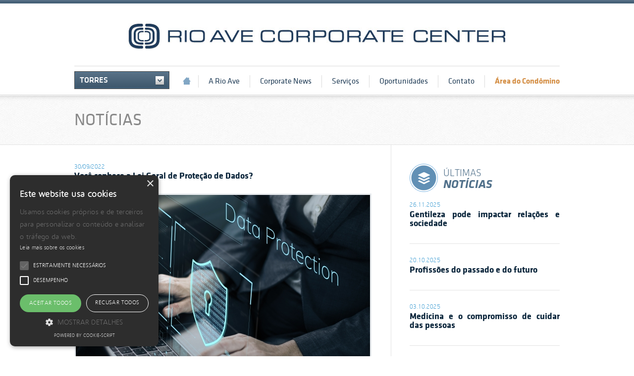

--- FILE ---
content_type: text/html; charset=utf-8
request_url: https://www.rioavecorporate.com.br/noticias/voce-conhece-a-lei-geral-de-protecao-de-dados
body_size: 10725
content:
<!doctype html>
<html lang="pt-BR">
	<head>
		<meta charset="UTF-8">
		<meta name="keywords" content="rio, ave, corporate, corporativo, empreendimento, empresarial, edifício, prédio, torre, construção, obra, lançamento, moderno, qualidade, aluguel, venda, sala, escritório, companhia">
	    <meta name="description" content="Qualidade, conforto e segurança são algumas características que compõem as obras assinadas pela Rio Ave. A construtora é líder de mercado no segmento empresarial e referência em construções coorporativas em Pernambuco.">
	    <meta name="author" content="Quarta Dimensão - Designer: Gustavo Lins / Front-End: Carlos Nepoziano / Programador: Ênio Porto">
	    <meta property="og:title" content="Rio Ave Corporate" />
		<meta property="og:type" content="website" />
		<meta property="og:url" content="https://www.rioavecorporate.com.br/www.rioavecorporate.com.br/" />
		<meta property="og:image" content="https://www.rioavecorporate.com.br/www.rioavecorporate.com.br/img/share.jpg" />
	    <meta name="viewport" content="width=640, initial-scale=0.5">

		<title>Você conhece a Lei Geral de Proteção de Dados? - Rio Ave Corporate</title>

		<link rel="shortcut icon" type="image/x-icon" href="https://www.rioavecorporate.com.br/favicon.ico" />
		<link rel="stylesheet" type="text/css" href="https://www.rioavecorporate.com.br/css/style.css" media="all">
		<!--<script type="text/javascript" charset="UTF-8" src="//cdn.cookie-script.com/s/82088c9bcafad01e8d408e824e3cdcc3.js"></script>-->
		<script type="text/javascript" src="https://www.rioavecorporate.com.br/js/jquery.js"></script>
		<script type="text/javascript" src="https://www.rioavecorporate.com.br/js/html5.js"></script>
		<!-- <script type="text/javascript" src="https://www.rioavecorporate.com.br/js/easing.js"></script> -->
		<script type="text/javascript" src="https://www.rioavecorporate.com.br/js/selectbox.js"></script>
		<script type="text/javascript" src="https://www.rioavecorporate.com.br/js/functions.js"></script>
		<!--<script type="text/javascript" src="https://www.rioavecorporate.com.br/js/glowCookies.js"></script>-->
		<script type="text/javascript" charset="UTF-8" src="//cdn.cookie-script.com/s/388e5b5e48e697ff073a5c29a3cd3a95.js"></script>
		<script>
    	    glowCookies.start('pt_BR', { 
    	        style: 1,
    	        analytics: 'G-FH87DE17XF', 
    	        facebookPixel: '990955817632355',
    	        policyLink: 'https://www.rioavecorporate.com.br/politica'
    	    });
    	</script>
	</head>

	<body>
        <script>
            (function(i,s,o,g,r,a,m){i['GoogleAnalyticsObject']=r;i[r]=i[r]||function(){
            (i[r].q=i[r].q||[]).push(arguments)},i[r].l=1*new Date();a=s.createElement(o),
            m=s.getElementsByTagName(o)[0];a.async=1;a.src=g;m.parentNode.insertBefore(a,m)
            })(window,document,'script','//www.google-analytics.com/analytics.js','ga');

            ga('create', 'UA-44523052-15', 'auto');
            ga('send', 'pageview');
        </script>

        <div class="overlay">
        	<div class="carregando">
        		<img src="https://www.rioavecorporate.com.br/img/carregando.gif" alt="Spinner">
        		<span id="textoOverlay">Carregando...</span>
        	</div>
        </div>
		
		<!-- INICIO HEADER -->
		<header>
            <a id="logo" href="https://www.rioavecorporate.com.br/" target="_self">
                <img src="https://www.rioavecorporate.com.br/img/logo.jpg" alt="Logo da Rio Ave Corporate">
            </a>

            <div class="center">
                <div class="tipo"><select onChange="carregaTorre(this.value)"><option value="0">Torres</option><option value="https://www.rioavecorporate.com.br/torre/albert-einstein">Albert Einstein</option><option value="https://www.rioavecorporate.com.br/torre/alfred-nobel">Alfred Nobel</option><option value="https://www.rioavecorporate.com.br/torre/charles-darwin">Charles Darwin</option><option value="https://www.rioavecorporate.com.br/torre/graham-bell">Graham Bell</option><option value="https://www.rioavecorporate.com.br/torre/isaac-newton">Isaac Newton</option><option value="https://www.rioavecorporate.com.br/torre/thomas-edison">Thomas Edison</option></select></div> <nav>
    <ul>
        <li><a href="https://www.rioavecorporate.com.br/" target="_self">Início</a></li>
        <li><a href="https://www.rioavecorporate.com.br/historia" target="_self">A Rio Ave</a></li>
        <li><a href="https://www.rioavecorporate.com.br/corporate-news" target="_self">Corporate News</a></li>
        <li><a href="https://www.rioavecorporate.com.br/servicos" target="_self">Serviços</a></li>
        <li><a href="https://www.rioavecorporate.com.br/oportunidades" target="_self">Oportunidades</a></li>
        <li><a href="https://www.rioavecorporate.com.br/contato" target="_self">Contato</a></li>
        <li><a href="https://www.rioavecorporate.com.br/area-condomino" target="_self">Área do Condômino</a></li>
    </ul>
</nav>            </div>
		</header>
		<!-- FIM HEADER -->

<!-- INICIO HOME -->
<link rel="stylesheet" type="text/css" href="https://www.rioavecorporate.com.br/css/noticia.css" media="all">

<script type="text/javascript" src="https://www.rioavecorporate.com.br/js/cycle.js"></script>

<section id="noticia" class="interna">
	<div class="cabecalho">
		<div class="center">
		    <h2>
	            <span class="nivel1">notícias</span>
		    </h2>
		</div>
	</div>

    <div id="conteudo" class="center">
        <div class="col-esquerda"><span class="data">30/09/2022</span><h2>Você conhece a Lei Geral de Proteção de Dados?</h2><div id="fotos"><ul class="cycle-slideshow" data-cycle-fx="scrollHorz" data-cycle-timeout="0" data-cycle-slides="> li" data-cycle-pager=".pager"  data-cycle-prev=".prev2" data-cycle-next=".next2"><li><img src="https://www.rioavecorporate.com.br/arquivos/galeria/38099_20220930095635.jpg" alt=""></li></ul></div><p>Para fazer cadastros em lojas físicas ou virtuais, compras online ou acessar aplicativos, todas essas atividades têm uma coisa em comum: precisam dos nossos dados pessoais. Será que é possível estar seguro e garantir a segurança, também, aos dados dos nossos clientes? Em 2018 a Lei Geral de Proteção de Dados (LGPD) foi criada e está em vigor desde agosto de 2020.</p><p>
</p><p>
Através de normas, que precisam ser seguidas pelas empresas e pelo governo desde o momento que coletam os dados até o tratamento deles, essa lei assegura que os direitos de liberdade e privacidade sejam protegidos. Todos os dados solicitados devem ser especificados e autorizados pelo indivíduo, tanto para tratamento quanto para utilização.</p><p>
</p><p>
A LGPD tem como objetivo criar um cenário de segurança jurídica, pois padroniza regulamentos e práticas que proporcionam a proteção aos dados pessoais de todos os cidadãos. A classificação aplicada aos dados se divide em dados pessoais, dados sensíveis, dados anonimizados e dados públicos.</p></div>
        <div class="col-direita"><h2><span class="normal">ÚLTIMAS</span><span class="bold">NOTÍCIAS</span></h2><ul><li><a href="https://www.rioavecorporate.com.br/noticias/gentileza-pode-impactar-relacoes-e-sociedade-" target="_self"><span class="data">26.11.2025</span>
							<h3>Gentileza pode impactar relações e sociedade</h3></a></li><li><a href="https://www.rioavecorporate.com.br/noticias/profissoes-do-passado-e-do-futuro" target="_self"><span class="data">20.10.2025</span>
							<h3>Profissões do passado e do futuro</h3></a></li><li><a href="https://www.rioavecorporate.com.br/noticias/medicina-e-o-compromisso-de-cuidar-das-pessoas-" target="_self"><span class="data">03.10.2025</span>
							<h3>Medicina e o compromisso de cuidar das pessoas</h3></a></li></ul><a href="https://www.rioavecorporate.com.br/noticias" class="bt-listagem">listagem com todas as notícias</a></div>
    </div>
</section>
<!-- FIM HOME -->
		<!-- INICIO FOOTER -->
		<footer>
			<div class="center">
				<div id="barra">
					<span>Exercite seus Direitos como Titular de Dados. Entre em contato clicando <a style="position:unset;text-decoration:underline;background:none;text-indent:unset;color:white" href="https://www.rioavecorporate.com.br/titular">aqui</a>.</span>
					<!-- <span>Rio Ave Corporate Center |  Todos os direitos reservados</span> -->
					<a href="http://www.4dimensao.com.br" target="_blank">Quarta Dimensão</a>
				</div>
				

				<span>Mapa do Site:</span>
                
                 <nav>
    <ul>
        <li><a href="https://www.rioavecorporate.com.br/" target="_self">Início</a></li>
        <li><a href="https://www.rioavecorporate.com.br/historia" target="_self">A Rio Ave</a></li>
        <li><a href="https://www.rioavecorporate.com.br/corporate-news" target="_self">Corporate News</a></li>
        <li><a href="https://www.rioavecorporate.com.br/servicos" target="_self">Serviços</a></li>
        <li><a href="https://www.rioavecorporate.com.br/oportunidades" target="_self">Oportunidades</a></li>
        <li><a href="https://www.rioavecorporate.com.br/contato" target="_self">Contato</a></li>
        <li><a href="https://www.rioavecorporate.com.br/area-condomino" target="_self">Área do Condômino</a></li>
    </ul>
</nav>
                <div class="tipo"><select onChange="carregaTorre(this.value)"><option value="0">Torres</option><option value="https://www.rioavecorporate.com.br/torre/albert-einstein">Albert Einstein</option><option value="https://www.rioavecorporate.com.br/torre/alfred-nobel">Alfred Nobel</option><option value="https://www.rioavecorporate.com.br/torre/charles-darwin">Charles Darwin</option><option value="https://www.rioavecorporate.com.br/torre/graham-bell">Graham Bell</option><option value="https://www.rioavecorporate.com.br/torre/isaac-newton">Isaac Newton</option><option value="https://www.rioavecorporate.com.br/torre/thomas-edison">Thomas Edison</option></select></div>                
                <div style="clear:both;text-align:center;color:#1f3b55" class="center">
                
                Veja <a style="text-decoration:underline;color:#1f3b55;display:unset" href="https://www.rioavecorporate.com.br/arquivos/PoliticaPrivacidadeExternaRioAveCorporate.pdf" target="_blank">aqui</a> nossa Política de Privacidade.<br/><br/>
    			ENCARREGADO PELO TRATAMENTO DE DADOS PESSOAIS (ARTIGO 41 - LEI 13.709/2018 – LGPD)<br/>
    			José Carlos, DPO – <a style="text-decoration:none;color:#1f3b55" href="mailto:privacidade@jcconsultoria.com.br">privacidade@jcconsultoria.com.br</a><br/><br/>
    			</div>
			</div>
			
		</footer>
		<!-- FIM FOOTER -->
		<div id="divHidden" style="display:none"></div> 
		<iframe height="0" width="0" frameborder="0" name="iframeHidden" style="display:none;width: 0px;height:0px"></iframe>
		
		
	</body>
</html>

--- FILE ---
content_type: text/css
request_url: https://www.rioavecorporate.com.br/css/style.css
body_size: 9094
content:
/*=========================================================
	PRE-DEFINICOES
=========================================================*/

@import url("selectbox.css");

@font-face {font-family: 'klavika_boldbold'; src: url('fonts/klavikaboldbold-webfont.eot'); src: url('fonts/klavikaboldbold-webfont.eot?#iefix') format('embedded-opentype'), url('fonts/klavikaboldbold-webfont.woff') format('woff'),      url('fonts/klavikaboldbold-webfont.ttf') format('truetype'), url('fonts/klavikaboldbold-webfont.svg#klavika_boldbold') format('svg'); font-weight: normal; font-style: normal;}

@font-face {font-family: 'klavika_regularregular'; src: url('fonts/klavikaregular-osf-webfont.eot'); src: url('fonts/klavikaregular-osf-webfont.eot?#iefix') format('embedded-opentype'),url('fonts/klavikaregular-osf-webfont.woff') format('woff'), url('fonts/klavikaregular-osf-webfont.ttf') format('truetype'), url('fonts/klavikaregular-osf-webfont.svg#klavika_regularregular') format('svg'); font-weight: normal; font-style: normal;}

@font-face {font-family: 'klavika_med_capsmedium'; src: url('fonts/klavikamedcaps-sc-webfont.eot'); src: url('fonts/klavikamedcaps-sc-webfont.eot?#iefix') format('embedded-opentype'), url('fonts/klavikamedcaps-sc-webfont.woff') format('woff'), url('fonts/klavikamedcaps-sc-webfont.ttf') format('truetype'), url('fonts/klavikamedcaps-sc-webfont.svg#klavika_med_capsmedium') format('svg'); font-weight: normal; font-style: normal;}

@font-face {font-family: 'klavika_mediumitalic'; src: url('fonts/klavikamedium-italic-webfont.eot'); src: url('fonts/klavikamedium-italic-webfont.eot?#iefix') format('embedded-opentype'), url('fonts/klavikamedium-italic-webfont.woff') format('woff'), url('fonts/klavikamedium-italic-webfont.ttf') format('truetype'), url('fonts/klavikamedium-italic-webfont.svg#klavika_mediumitalic') format('svg'); font-weight: normal; font-style: normal;}

@font-face {font-family: 'klavika_boldbold_italic'; src: url('fonts/klavikaboldbolditalic-webfont.eot'); src: url('fonts/klavikaboldbolditalic-webfont.eot?#iefix') format('embedded-opentype'), url('fonts/klavikaboldbolditalic-webfont.woff') format('woff'), url('fonts/klavikaboldbolditalic-webfont.ttf') format('truetype'), url('fonts/klavikaboldbolditalic-webfont.svg#klavika_boldbold_italic') format('svg'); font-weight: normal; font-style: normal;}

@font-face {font-family: 'for_the_love_of_hatebold'; src: url('fonts/fortheloveofhate-webfont.eot'); src: url('fonts/fortheloveofhate-webfont.eot?#iefix') format('embedded-opentype'), url('fonts/fortheloveofhate-webfont.woff') format('woff'), url('fonts/fortheloveofhate-webfont.ttf') format('truetype'), url('fonts/fortheloveofhate-webfont.svg#for_the_love_of_hatebold') format('svg'); font-weight: normal; font-style: normal;}

@font-face {font-family: 'for_the_love_of_hate_lightLt'; src: url('fonts/fortheloveofhatelight-webfont.eot'); src: url('fonts/fortheloveofhatelight-webfont.eot?#iefix') format('embedded-opentype'), url('fonts/fortheloveofhatelight-webfont.woff') format('woff'), url('fonts/fortheloveofhatelight-webfont.ttf') format('truetype'), url('fonts/fortheloveofhatelight-webfont.svg#for_the_love_of_hate_lightLt') format('svg'); font-weight: normal; font-style: normal;}

@font-face {font-family: 'Conv_KlavikaLight-OSF'; src: url('fonts/KlavikaLight-OSF.eot'); src: local('☺'), url('fonts/KlavikaLight-OSF.woff') format('woff'), url('fonts/KlavikaLight-OSF.ttf') format('truetype'), url('fonts/KlavikaLight-OSF.svg') format('svg'); font-weight: normal; font-style: normal;}

@font-face {font-family: 'eurostileregular'; src: url('fonts/eurosti-webfont.eot'); src: url('fonts/eurosti-webfont.eot?#iefix') format('embedded-opentype'), url('fonts/eurosti-webfont.woff') format('woff'), url('fonts/eurosti-webfont.ttf') format('truetype'), url('fonts/eurosti-webfont.svg#eurostileregular') format('svg'); font-weight: normal; font-style: normal;}

@font-face {font-family: 'eurostile_mnbold'; src: url('fonts/eurostile_mn_extended_bold-webfont.eot'); src: url('fonts/eurostile_mn_extended_bold-webfont.eot?#iefix') format('embedded-opentype'), url('fonts/eurostile_mn_extended_bold-webfont.woff') format('woff'), url('fonts/eurostile_mn_extended_bold-webfont.ttf') format('truetype'), url('fonts/eurostile_mn_extended_bold-webfont.svg#eurostile_mnbold') format('svg'); font-weight: normal; font-style: normal;}

*{margin: 0; padding: 0; border: none; outline: none; list-style: none; text-decoration: none; color: #777; font-family: 'for_the_love_of_hate_lightLt'; font-size: 14px;}
body, html{width: 100%; height: 100%;}
body{overflow-y: scroll !important;}
h1, h2, h3, h4, h5{font-weight: normal;}
a{cursor: pointer; display: inline-block; width: auto;}
p{margin-bottom: 15px; text-align: justify;}
span{display: inline-block;}
select{width: 100%; height: 100%; padding-right: ; background: transparent;}
img{display: block;}
header, section, footer{display: table; width: 100%;}

.left{float: left;}
.right{float: right;}
.clear{clear: both;}
.center{width: 980px; margin: auto;}
.esconder{display: none;}
.responsive li {width: auto; height: auto}
.publicidade h5{margin-bottom: 7px; color: #777; font-family: Arial, sans-serif; font-size: 8px; text-transform: uppercase;}


.overlay{position: fixed; display: none; z-index: 9999; width: 100%; height: 100%; background: rgba(31,59,85,.7);}
.overlay .carregando{position: absolute; display: table; top: 50%; left: 50%; margin: -49px 0 0 -64px; padding: 10px; border-radius: 8px; background: #fff;}
.overlay .carregando img{display: block; margin: auto;}
.overlay .carregando span{display: block; margin-top: 10px; color: #1f3b55; font-family: 'klavika_regularregular'; font-size: 16px; text-transform: uppercase;}

/*=========================================================
	HEADER
=========================================================*/

header{background: url(../img/borda-header.jpg) repeat-x;}
header .center{display: table; padding: 10px 0; border-top: 1px solid #dbdbdb;}
header .tipo{float: left;}
header nav{float: right; margin-top: 8px;}
nav ul li{float: left;}
nav ul li a{color: #1f3b55; font-size: 16px; font-family: 'klavika_regularregular'; line-height: 25px;}
nav ul li a:hover{color: #80a5c3;}
nav ul li:first-child a{width: 16px; height: 15px; margin-top: 4px; text-indent: -15000px; background: url(../img/ico-home.png) no-repeat;}
nav ul li:last-child a{color: #d48f46; font-family: 'klavika_boldbold';}
nav ul li:after{content: ""; display: block; float: right; height: 25px; margin-right: 20px; padding-right: 20px; border-right: 1px solid #dbdbdb;}
nav ul li:first-child:after{padding-right: 15px;}
nav ul li:last-child:after{content: none;}

#logo{display: table; width: auto; margin: 47px auto 34px auto;}

/*=========================================================
	SECTION
=========================================================*/

section{padding-top: 1px; border-top: 1px solid #dbdbdb;}
section .bloco.col-esquerda{width: 638px; float: left;}
section .bloco.col-direita{width: 304px; float: right;}
section .bloco .box{width: 100%;}

.tipo .sbHolder{display: table; width: 190px; height: 34px; background: url(../img/select1.png);}
.tipo .sbSelector{width: 152px; height: 100%; color: #fff; font-family: 'klavika_med_capsmedium'; font-size: 16px; line-height: 34px; text-transform: uppercase;}
.tipo .sbToggle{width: 38px; height: 100%;}
.tipo .sbOptions{z-index: 9998; display: table; width: 100%;margin-top: 2px; border: 1px solid #415b70; background: url(../img/bg-select.png) no-repeat;}
.tipo .sbOptions li{padding: 0;}
.tipo .sbOptions li a{overflow: hidden; display: block; width: calc(100% - 20px); padding: 9px 10px 9px 10px; font-family: 'klavika_mediumitalic'; font-size: 16px; text-transform: uppercase; border-bottom: none; background: #3f5669;}
.tipo .sbOptions li a:hover{color: #d48f46; background: #0a253b;}


/*=========================================================
	FOOTER
=========================================================*/

footer{margin-bottom: 37px;}
footer .center{padding-top: 31px; margin-top: 31px; border-top: 1px solid #e3e3e3;}
footer .center #barra{position: relative; width: 100%; height: 52px; margin-bottom: 15px; background: url(../img/barra-footer.png) no-repeat;}
footer .center #barra span{display: block; color: #fff; font-size: 14px; line-height: 52px; text-align: center; text-shadow: 0 0 1px #000;}
footer .center #barra a{position: absolute; right: 41px; top: 13px; width: 26px; height: 27px; text-indent: -15000px; background: url(../img/assinatura.png) no-repeat center top;}
footer .center #barra a:hover{background: url(../img/assinatura.png) no-repeat center bottom;}
footer .center #barra + span{float: left; margin-right: 18px; color: #1f3b55; font-family: 'klavika_regularregular'; font-size: 14px; line-height: 36px;}
footer .tipo{float: right; margin-right: 2px;}
footer .tipo .sbHolder{background: url(../img/select2.png) no-repeat;}
footer .tipo .sbOptions{top: auto !important; bottom: 36px !important;}
footer nav{float: left; margin-top: 7px;}
footer nav ul li:after{margin-right: 16px; padding-right: 16px;}
footer nav ul li a{font-size: 14px;}
footer nav ul li:last-child a{color: #777;}

--- FILE ---
content_type: text/css
request_url: https://www.rioavecorporate.com.br/css/noticia.css
body_size: 3053
content:
/*=========================================================
	TORRE
=========================================================*/

@import url("internas.css");
@import url("noticias-lista.css");

#noticia{background: url(../img/linha-noticia-interna.png) no-repeat center top;}

.data{display: block; color: #46a0d4; font-family: 'for_the_love_of_hate_lightLt'; font-size: 12px;}

/* COL ESQUERDA */
#conteudo .col-esquerda{float: left; width: 600px;}
#conteudo .col-esquerda h2{margin-bottom: 26px; color: #0a253b; font-family: 'klavika_boldbold'; font-size: 18px;}

#fotos{display: table; margin-bottom: 26px; padding-bottom: 20px; border-bottom: 1px solid #e3e3e3;}
#fotos .cycle-slideshow{position: relative; width: 594px; height: 445px; border: 3px solid #e8ebee;}
#fotos .cycle-slideshow li img{width: 594px; height: 445px;}
#fotos .cycle-slideshow li span{position: absolute; display: block; max-width: 432px; bottom: 10px; margin: 0 10px; padding: 20px 14px; color: #fff; font-family: 'klavika_regularregular'; font-size: 18px; text-transform: uppercase; background: rgba(31,59,85,.95);}
#fotos .passadores{display: table; margin: 22px auto 0 auto;}
#fotos .passadores button{cursor: pointer; width: 25px; height: 25px; text-indent: -1500px;}
#fotos .passadores .prev2, #ultimas .passadores .pager, #ultimas .passadores .next2{float: left;}
#fotos .passadores .prev2{background: url(../img/anterior2.png) no-repeat center center;}
#fotos .passadores .prev2:hover{background: url(../img/anterior2.png) no-repeat center bottom;}
#fotos .passadores .next2{background: url(../img/proximo2.png) no-repeat center center;}
#fotos .passadores .next2:hover{background: url(../img/proximo2.png) no-repeat center bottom;}
#fotos .passadores .pager{float: left; margin: 0 15px;}
#fotos .passadores .pager span{cursor: pointer; width: 8px; height: 8px; margin: 9px 3px 0 0; text-indent: -15000px; background: url(../img/thumb.png) no-repeat center top;}
#fotos .passadores .pager span:last-child{margin-right: 0;}
#fotos .passadores .pager .cycle-pager-active{background: url(../img/thumb.png) no-repeat center bottom;}

#conteudo .col-direita{float: right; width: 303px;}
#conteudo .col-direita h2{display: table; height: 57px; margin-bottom: 20px; padding-left: 68px; background: url(../img/ico-ultimas.png) no-repeat left center;}
#conteudo .col-direita h2 span{float: none; display: block; color: #51718b; line-height: normal;}
#conteudo .col-direita h2 .normal{margin-top: 10px; font-family: 'Conv_KlavikaLight-OSF'; font-size: 20px;}
#conteudo .col-direita h2 .bold{font-family: 'klavika_boldbold_italic'; font-size: 24px;}
#conteudo .col-direita ul li{padding-bottom: 27px; margin-bottom: 27px; border-bottom: 1px solid #e3e3e3;}
#conteudo .col-direita .data{margin-bottom: 2px;}
#conteudo .col-direita h3{color: #0a253b; font-family: 'klavika_boldbold'; font-size: 18px; text-align: justify;}
#conteudo .col-direita .bt-listagem{display: table; width: 303px; height: 40px; margin: auto; text-indent: -15000px; background: url(../img/bt-listagem.png) no-repeat center top;}
#conteudo .col-direita .bt-listagem:hover{background: url(../img/bt-listagem.png) no-repeat center bottom;}

--- FILE ---
content_type: text/css
request_url: https://www.rioavecorporate.com.br/css/internas.css
body_size: 964
content:
/*=========================================================
	INTERNAS
=========================================================*/

header{margin-bottom: 1px;}

.interna h4{margin-bottom: 28px; color: #0a253b; font-family: 'klavika_boldbold'; font-size: 18px; line-height: 18px;}
.interna h3{margin-bottom: 5px; color: #0a253b; font-family: 'klavika_boldbold'; font-size: 18px; line-height: 18px;}
.interna p{line-height: 18px;}
.interna > .cabecalho{width: 100%; height: 99px; margin-bottom: 38px; border-bottom: 1px solid #e3e3e3; background: url(../img/bg-titulo-interna.jpg) repeat-x center top;}
.interna .col-esquerda{float: left; width: 486px;}
.interna .col-direita{float: right; width: 450px;}

h2 span{float: left; display: block; line-height: 99px; text-transform: uppercase;}
h2 .nivel1{color: #888; font-family: 'klavika_regularregular'; font-size: 34px;}
h2 .nivel2{color: #1f3b55; font-family: 'klavika_boldbold_italic'; font-size: 34px;}
h2 .nivel2:before{content: "|"; float: left; display: block; margin: 0 27px; color: #888; font-family: 'Conv_KlavikaLight-OSF'; font-size: 34px;}

--- FILE ---
content_type: text/css
request_url: https://www.rioavecorporate.com.br/css/noticias-lista.css
body_size: 536
content:
#noticias .lista ul li{display: none; width: 100%; padding-bottom: 30px; margin-bottom: 30px; border-bottom: 1px solid #e3e3e3;}
#noticias .lista ul li a{display: table; width: 100%;}
#noticias .lista ul li .foto{float: left; margin-right: 35px; vertical-align: top; }
#noticias .lista ul li .foto img{width: 114px; height: 84px; border: 3px solid #e8ebee;}
#noticias .lista ul li a:hover img{border: 3px solid #d48f46;}

#noticias .lista ul li span{margin-bottom: 10px; color: #46a0d4; font-family: 'for_the_love_of_hate_lightLt'; font-size: 12px;}
#noticias .lista ul li p{margin-bottom: 0; color: #5F6061; font-family: 'for_the_love_of_hate_lightLt'; font-size: 14px;}

--- FILE ---
content_type: text/plain
request_url: https://www.google-analytics.com/j/collect?v=1&_v=j102&a=851076726&t=pageview&_s=1&dl=https%3A%2F%2Fwww.rioavecorporate.com.br%2Fnoticias%2Fvoce-conhece-a-lei-geral-de-protecao-de-dados&ul=en-us%40posix&dt=Voc%C3%AA%20conhece%20a%20Lei%20Geral%20de%20Prote%C3%A7%C3%A3o%20de%20Dados%3F%20-%20Rio%20Ave%20Corporate&sr=1280x720&vp=1280x720&_u=IEBAAEABAAAAACAAI~&jid=1436571597&gjid=1104700749&cid=210672107.1768996665&tid=UA-44523052-15&_gid=88058300.1768996665&_r=1&_slc=1&z=1689935973
body_size: -453
content:
2,cG-PY09FLFNSF

--- FILE ---
content_type: application/javascript
request_url: https://www.rioavecorporate.com.br/js/functions.js
body_size: 166
content:
$(document).ready(function(){
    selects();
});

function selects(){
    $("header .tipo select, footer .tipo select").selectbox({
        effect: "fade"
    });
}

function mascara(){
	$(".telefone input").mask("(99) 9999-9999?9")
}

function carregaTorre(torre){
	if (torre!='') location.href=torre;
}